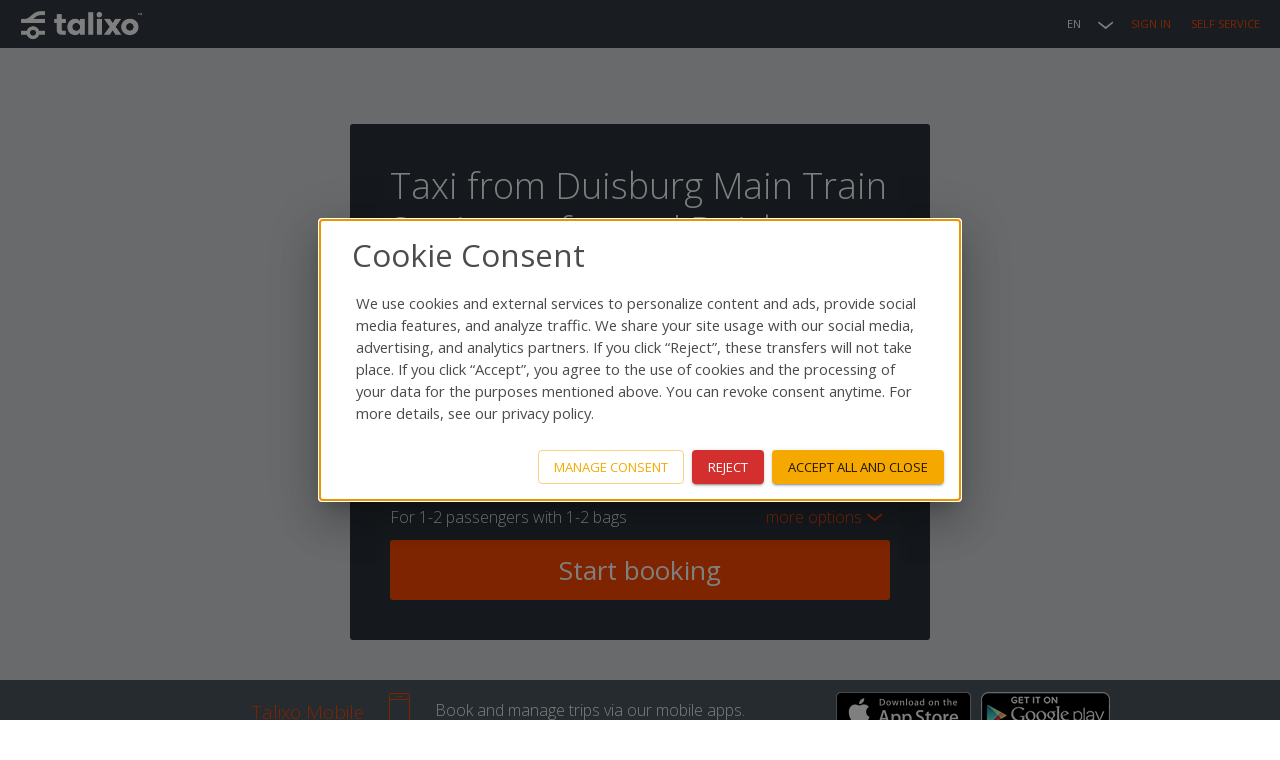

--- FILE ---
content_type: text/javascript; charset="utf-8"
request_url: https://talixo.com/jsi18n/?language=en
body_size: 11662
content:


'use strict';
{
  const globals = this;
  const django = globals.django || (globals.django = {});

  
  django.pluralidx = function(n) {
    const v = n != 1;
    if (typeof v === 'boolean') {
      return v ? 1 : 0;
    } else {
      return v;
    }
  };
  

  /* gettext library */

  django.catalog = django.catalog || {};
  
  const newcatalog = {
    " invoice will be affected\nDate of entry: ": [
      " invoice will be affected\nDate of entry: ",
      " invoices will be affected\nDate of entry: "
    ],
    "%s bag": [
      "%s bag",
      "1-%s bags"
    ],
    "%s passenger": [
      "%s passenger",
      "1-%s passengers"
    ],
    "(filtered from _MAX_ total entries)": "(filtered from _MAX_ total entries)",
    ",": ",",
    "10 entries": "10 entries",
    "100 entries": "100 entries",
    "25 entries": "25 entries",
    "50 entries": "50 entries",
    ": activate to sort column ascending": ": activate to sort column ascending",
    ": activate to sort column descending": ": activate to sort column descending",
    "Accept": "Accept",
    "All in city": "All in city",
    "Are you sure to deactivate this payment method? Users won\u2019t be able anymore to make bookings with this payment method.": "Are you sure to deactivate this payment method? Users won\u2019t be able anymore to make bookings with this payment method.",
    "Are you sure you want to clear all successfully imported jobs?": "Are you sure you want to clear all successfully imported jobs?",
    "Are you sure you want to delete this driver?": "Are you sure you want to delete this driver?",
    "Are you sure you want to delete this favourite?": "Are you sure you want to delete this favourite?",
    "Are you sure you want to delete this imported job?": "Are you sure you want to delete this imported job?",
    "Are you sure you want to delete this job?": "Are you sure you want to delete this job?",
    "Are you sure you want to delete this record?": "Are you sure you want to delete this record?",
    "Are you sure you want to delete this user?": "Are you sure you want to delete this user?",
    "Are you sure you want to delete this vehicle?": "Are you sure you want to delete this vehicle?",
    "Assignment": "Assignment",
    "Best fleet & drivers only.": "Best fleet & drivers only.",
    "Bookings by day": "Bookings by day",
    "Bookings by day (last year)": "Bookings by day (last year)",
    "Close >": "Close >",
    "Could not retrieve tracking data": "Could not retrieve tracking data",
    "Customer has already arrived at destination.": "Customer has already arrived at destination.",
    "Daily target volume": "Daily target volume",
    "Decline": "Decline",
    "Discard changes?": "Discard changes?",
    "Driver online 1h before, Start 30min before.": "Driver online 1h before, Start 30min before.",
    "Email is invalid": "Email is invalid",
    "External": "External",
    "First": "First",
    "Flight number:": "Flight number:",
    "Friday": "Friday",
    "Given flight arrives at the airport: ": "Given flight arrives at the airport: ",
    "High Priority": "High Priority",
    "Highly preferred": "Highly preferred",
    "Immediate escalation on any delay.": "Immediate escalation on any delay.",
    "Invalid date format": "Invalid date format",
    "Invalid domain format": "Invalid domain format",
    "Invalid email format": "Invalid email format",
    "Invalid password": "Invalid password",
    "Invalid time format, it should be HH:MM": "Invalid time format, it should be HH:MM",
    "Last": "Last",
    "Loading...": "Loading...",
    "Mandatory driver assignment 2h prior.": "Mandatory driver assignment 2h prior.",
    "Matching": "Matching",
    "Maximum 2 kids allowed": "Maximum 2 kids allowed",
    "Monday": "Monday",
    "Moving average": "Moving average",
    "Next": "Next",
    "No data available in table": "No data available in table",
    "No flight": "No flight",
    "No matching records found": "No matching records found",
    "No more drivers available": "No more drivers available",
    "No more vehicles available": "No more vehicles available",
    "No results match": "No results match",
    "No train": "No train",
    "None": "None",
    "Now": "Now",
    "Password does not match": "Password does not match",
    "Please Provide upgrade to business (price will be adjusted)": "Please Provide upgrade to business (price will be adjusted)",
    "Please bear in mind we do not track trains. We take into account only the pickup time you enter.": "Please bear in mind we do not track trains. We take into account only the pickup time you enter.",
    "Please enter allowed domains...": "Please enter allowed domains...",
    "Please enter the flight code after airline code, e.g. # 194.": "Please enter the flight code after airline code, e.g. # 194.",
    "Please provide email addresses.": "Please provide email addresses.",
    "Please select the fleet or enter email address manually...": "Please select the fleet or enter email address manually...",
    "Please start typing to search for a booking...": "Please start typing to search for a booking...",
    "Please start typing to search for a customer": "Please start typing to search for a customer",
    "Preferred": "Preferred",
    "Previous": "Previous",
    "Pricing confirmed": "Pricing confirmed",
    "Proactive Ops": "Proactive Ops",
    "Ride in progress.": "Ride in progress.",
    "Ride will begin shortly.": "Ride will begin shortly.",
    "Saturday": "Saturday",
    "Save": "Save",
    "Saved": "Saved",
    "Search:": "Search:",
    "Select": "Select",
    "Show _MENU_": "Show _MENU_",
    "Show _MENU_ entries": "Show _MENU_ entries",
    "Showing 0 to 0 of 0 entries": "Showing 0 to 0 of 0 entries",
    "Showing _START_ to _END_ of _TOTAL_ entries": "Showing _START_ to _END_ of _TOTAL_ entries",
    "Strict Timing": "Strict Timing",
    "Sunday": "Sunday",
    "Talixo is currently not operating from this airport: ": "Talixo is currently not operating from this airport: ",
    "Thank you!": "Thank you!",
    "The flight number is required so our systems can monitor any flight delays. With the flight numbers, the drivers can adjust their pickup time accordingly, so you do not have to manually adjust the pickup time. If you don't have a flight number, please enter \"No flight\".": "The flight number is required so our systems can monitor any flight delays. With the flight numbers, the drivers can adjust their pickup time accordingly, so you do not have to manually adjust the pickup time. If you don't have a flight number, please enter \"No flight\".",
    "Thursday": "Thursday",
    "Today": "Today",
    "Tomorrow": "Tomorrow",
    "Train number:": "Train number:",
    "Tuesday": "Tuesday",
    "Unknown number": "Unknown number",
    "Unlimited Waiting time offered": "Unlimited Waiting time offered",
    "VIP PROTOCOL:": "VIP PROTOCOL:",
    "Very High Priority": "Very High Priority",
    "We could not recognize your flight number (#). Please tell us from which city your flight is departing.": "We could not recognize your flight number (#). Please tell us from which city your flight is departing.",
    "We need to use your cookie files in order to provide you our services. For more information about how we are processing your data,": "We need to use your cookie files in order to provide you our services. For more information about how we are processing your data,",
    "Wednesday": "Wednesday",
    "a": "a",
    "and": "and",
    "backward": "backward",
    "blockquote": "blockquote",
    "button": "button",
    "cls": "cls",
    "dialog": "dialog",
    "div": "div",
    "e.g. ICE 763, EC 564": "e.g. ICE 763, EC 564",
    "e.g. LH 185": "e.g. LH 185",
    "error": "error",
    "fid": "fid",
    "first": "first",
    "form": "form",
    "forward": "forward",
    "function": "function",
    "h": "h",
    "h2": "h2",
    "inp": "inp",
    "input": "input",
    "invoice will be affected\nDate of entry: ": [
      "invoice will be affected\nDate of entry: ",
      " invoices will be affected\nDate of entry: "
    ],
    "label": "label",
    "last": "last",
    "lcp": "lcp",
    "luggage": "luggage",
    "meridian": "meridian",
    "month-toolbar": "month-toolbar",
    "next": "next",
    "passengers": "passengers",
    "previous": "previous",
    "read our Privacy Policy.": "read our Privacy Policy.",
    "span": "span",
    "success": "success",
    "textarea": "textarea",
    "time-toolbar": "time-toolbar",
    "title": "title",
    "ttfb": "ttfb",
    "unblocked": "unblocked",
    "v": "v",
    "{": "{"
  };
  for (const key in newcatalog) {
    django.catalog[key] = newcatalog[key];
  }
  

  if (!django.jsi18n_initialized) {
    django.gettext = function(msgid) {
      const value = django.catalog[msgid];
      if (typeof value === 'undefined') {
        return msgid;
      } else {
        return (typeof value === 'string') ? value : value[0];
      }
    };

    django.ngettext = function(singular, plural, count) {
      const value = django.catalog[singular];
      if (typeof value === 'undefined') {
        return (count == 1) ? singular : plural;
      } else {
        return value.constructor === Array ? value[django.pluralidx(count)] : value;
      }
    };

    django.gettext_noop = function(msgid) { return msgid; };

    django.pgettext = function(context, msgid) {
      let value = django.gettext(context + '\x04' + msgid);
      if (value.includes('\x04')) {
        value = msgid;
      }
      return value;
    };

    django.npgettext = function(context, singular, plural, count) {
      let value = django.ngettext(context + '\x04' + singular, context + '\x04' + plural, count);
      if (value.includes('\x04')) {
        value = django.ngettext(singular, plural, count);
      }
      return value;
    };

    django.interpolate = function(fmt, obj, named) {
      if (named) {
        return fmt.replace(/%\(\w+\)s/g, function(match){return String(obj[match.slice(2,-2)])});
      } else {
        return fmt.replace(/%s/g, function(match){return String(obj.shift())});
      }
    };


    /* formatting library */

    django.formats = {
    "DATETIME_FORMAT": "N j, Y, P",
    "DATETIME_INPUT_FORMATS": [
      "%Y-%m-%d %H:%M:%S",
      "%Y-%m-%d %H:%M:%S.%f",
      "%Y-%m-%d %H:%M",
      "%m/%d/%Y %H:%M:%S",
      "%m/%d/%Y %H:%M:%S.%f",
      "%m/%d/%Y %H:%M",
      "%m/%d/%y %H:%M:%S",
      "%m/%d/%y %H:%M:%S.%f",
      "%m/%d/%y %H:%M",
      "%Y-%m-%d"
    ],
    "DATE_FORMAT": "N j, Y",
    "DATE_INPUT_FORMATS": [
      "%Y-%m-%d",
      "%m/%d/%Y",
      "%m/%d/%y",
      "%b %d %Y",
      "%b %d, %Y",
      "%d %b %Y",
      "%d %b, %Y",
      "%B %d %Y",
      "%B %d, %Y",
      "%d %B %Y",
      "%d %B, %Y"
    ],
    "DECIMAL_SEPARATOR": ".",
    "FIRST_DAY_OF_WEEK": 0,
    "MONTH_DAY_FORMAT": "F j",
    "NUMBER_GROUPING": 3,
    "SHORT_DATETIME_FORMAT": "m/d/Y P",
    "SHORT_DATE_FORMAT": "m/d/Y",
    "THOUSAND_SEPARATOR": ",",
    "TIME_FORMAT": "P",
    "TIME_INPUT_FORMATS": [
      "%H:%M:%S",
      "%H:%M:%S.%f",
      "%H:%M"
    ],
    "YEAR_MONTH_FORMAT": "F Y"
  };

    django.get_format = function(format_type) {
      const value = django.formats[format_type];
      if (typeof value === 'undefined') {
        return format_type;
      } else {
        return value;
      }
    };

    /* add to global namespace */
    globals.pluralidx = django.pluralidx;
    globals.gettext = django.gettext;
    globals.ngettext = django.ngettext;
    globals.gettext_noop = django.gettext_noop;
    globals.pgettext = django.pgettext;
    globals.npgettext = django.npgettext;
    globals.interpolate = django.interpolate;
    globals.get_format = django.get_format;

    django.jsi18n_initialized = true;
  }
};

